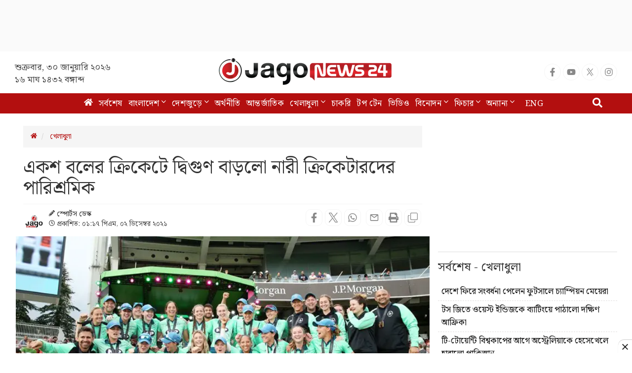

--- FILE ---
content_type: text/html; charset=UTF-8
request_url: https://www.jagonews24.com/sports/cricket/720568
body_size: 20818
content:
<!DOCTYPE html>
<html lang="bn">
<head>
    <meta charset="utf-8">
    <meta http-equiv="X-UA-Compatible" content="IE=edge">
    <meta name="viewport" content="width=device-width, initial-scale=1">
    <title>একশ বলের ক্রিকেটে দ্বিগুণ বাড়লো নারী ক্রিকেটারদের পারিশ্রমিক</title>
    <meta name="keywords" content="Online Bangla News,Latest BD News,all bangla newspaper, bangla news, bangla news online, bangla newspaper, bangladesh news, bangladesh newspapers, bangladeshi newspaper, bd news, breaking news, current news, daily news, daily newspaper, jago, jagonews, jagonews24, latest news, online bangla news, online news bangla, online news paper, online paper, today&#039;s news,বিডি নিউজ, টপ টেন, টপ নিউজ, জাগো নিউজ, জোকস, নিউজ, প্রবাস, মতামত, ইসলাম, শিক্ষা, ক্যাম্পাস, চাকরি, চাকরির খবর, প্রযুক্তি, সোশ্যাল মিডিয়া, স্বাস্থ্য, খেলাধুলা, সিনেমা, ভ্রমণ, বুলেটিন, ভিডিও, আবহাওয়া">
    <meta property="fb:app_id" content="1186153274812460" />
    <meta property="fb:pages" content="530522153725208,362643770839794" />
    <meta property="og:locale" content="bn_BD" />
    <meta name="theme-color" content="#9a1515">
    <meta name="author" content="jagonews24.com">
    <meta name='dailymotion-domain-verification' content='dmtrwglqjbglg52ov' />
    <meta name="msvalidate.01" content="068BA22930456F3A513760FC95FDC4FF" />
    <meta name="yandex-verification" content="89f501bf297bd0d9" />
    <meta property="og:updated_time" content="1769740791" />
    
    <link rel="stylesheet" type="text/css" href="https://cdn.jagonews24.com/common/plugins/bootstrap-3.3.7/css/bootstrap.min.css">
    
    	<style>
		.featured-image {
			position: relative;
			overflow: hidden;
		}

		.featured-image .img-hover {
			position: absolute;
			bottom: -100%;
			right: 0;
			transition: all 0.3s;
		}

		.featured-image:hover .img-hover {
			bottom: 0;
		}

		.featured-image .img-hover img {
			width: 140px;
			background: #ffffff66;
			padding: 10px
		}

		.featured-inImage-ad-unit {
			background: #eeeeee85;
			position: absolute;
			left: 0;
			right:0;
			text-align: center;
			bottom: 0;
			width: 100%;
			height: 100px;
			padding-top: 5px;
		}

		.visible-print-view {
			display: none
		}
		.close-icon{
			position: absolute;
			border: 1px solid #ddd;
			height: 28px;
			width: 30px;
			text-align: center;
			line-height: 30pxpx;
			top: -10px;
			right: -1px;
			font-weight: 700;
			border-radius: 100%;
			background: #fff;
			display: block;
			cursor: pointer;
		}
		.details-inner-rm-container {
			margin: 0px 118px 25px 118px;
		}
		h3.rm-cta {
			margin-bottom: 5px;font-size: 22px;
		}
		.content-details .details-inner-readmore {
			border: 1px solid #f3f3f3!important;
			padding: 5px;
			border-top: 5px solid #eee !important;
		}

		.related.related-content {
			height: auto!important;
			padding: 0 7px 0px!important;
		}
		.related.related-content a, .single-block .details h3 a{
			font-size: 22px!important;
			line-height: 29px;
			/* color: #3189ff!important; */
			color: #333!important;
			padding-left:2px;
		}
		.single-block .related.related-content a{
			color: #333!important;
		}
		.single-block .related.related-content a:hover{
			color: #3189ff!important;
		}
		.adv-img {
			background: transparent!important;
			position: relative;
			margin: 0!important;
		}
		.related.related-content a{
			color: #3189ff!important;
		}
		.related.related-content a:hover {
			color: #3189ff;
			/* text-decoration:underline; */
		}
		.details-inner-readmore img{
			display: block;
			max-width: 100%;
			height:auto;
		}

		@media print {
			.main-content {
				width: 100%;
			}
			
			body, html{
				background: #fff !important;
			}
			
			.col-sm-9 {
				width: 100vw;
			}
			
			.content-details {
				width: 100vw;
			}
			
			.content-details,
			.content-details p {
				font-size: 24px !important;
				margin-bottom: 0;
				display: inline-block;
				overflow-wrap: break-word;
				word-wrap: break-word;
				word-break: normal;
				line-break: strict;
				hyphens: none;
				-webkit-hyphens: none;
				-moz-hyphens: none;
			}

			iframe,
			.ilink,
			footer,
			.content-details img,
			hr,
			.ilink a {
				display: none;
			}

			a[href]:after {
				content: none !important;
				text-decoration:none;
			}
			a{
				text-decoration:none!important;
			}

			.ilink,
			blockquote {
				border: none;
			}
			
			.visible-print-view {
				display: inline-block !important;
			}

			.footer .small {
				font-size: 10px;
			}
		}
	</style>
	<style>
		.most-viewd-popular {
		}

		.most-viewd-popular .media-list {
			height: auto;
			max-height: inherit !important;
		}

		.most-viewd-popular .row {
			margin: 0;
		}

		.most-viewd-popular .col-sm-6 {

		}

		.most-viewd-popular .col-sm-6.br-1 {
			border-right: 0.0625rem solid #dcdcdc;

		}

		.most-viewd-popular h4 {
			font-weight: 700;
		}

		.single-block .details .media:first-child {
			padding-top: 0 !important;
			border-top: none !important;
		}

		h4.this-title {
			font-weight: bold;
			padding: 1.5rem 2rem 1.2rem;
			border-bottom: 3px double #9a1515;
			margin: 0;
			background: #fff;
		}

		.most-viewd-popular ul {
		}

		.most-viewd-popular ul li {

		}

		.most-viewd-popular ul li a {

		}

		.most-viewd-popular ul li span {

		}

		.with-icon .media-heading a {
			position: relative;
			padding-left: 20px;
		}

		.with-icon i {
			padding-top: 3px !important;
			position: absolute;
			left: 0;
		}
	</style>
	<style>
		.details-thumb {
			background: #fff;
			margin-bottom: 20px;
		}

		.details-thumb .thumb-first {
		}

		.details-thumb .thumb-first img {
		}

		.details-thumb .thumb-first h4 {
			font-size: 18px;
			margin-top: 5px;
			padding: 5px 15px;
			line-height: 1.25;
		}

		.details-thumb .thumb-first a {
			color: #000;
		}

		.details-thumb .thumb-first:hover a {
			color: #439ec9;
		}

		.details-thumb .sub-thumb {
			background: #fff;
			padding: 0 15px;
		}

		.details-thumb .sub-thumb .small-thumb {
		}

		.details-thumb .sub-thumb .small-thumb img {
		}

		.details-thumb .sub-thumb .small-thumb h4 {
			font-size: 16px;
			margin-top: 10px;
		}

		.details-thumb .sub-thumb .small-thumb a {
			color: #000;
		}

		.details-thumb .sub-thumb .small-thumb:hover a {
			color: #439ec9;
		}

		.FlexRow {
			display: flex;
			flex-wrap: wrap;
			-webkit-flex-wrap: wrap;
		}

		.McatTitle {
			position: relative;
			overflow: hidden;
			padding: 3px 0 5px 15px;
			margin: 0;
			font-size: 1.35em;
		}

		.McatTitle::before {
			position: absolute;
			content: '';
			width: 100%;
			height: 12px;
			background: #000;
			z-index: -1;
			left: 0;
			top: 7px;
		}

		.McatTitle::after {
			position: absolute;
			content: '';
			width: 100%;
			height: 5px;
			background: #000;
			z-index: -1;
			top: 21px;
			left: 0;
		}

		.McatTitle span {
			background: #fff;
			color: #000;
			padding: 0 10px;
			display: inline-block;
		}

		.McatTitle span.eee {
			background: #eee;
		}
	</style>
    
    <style>
        .stat-box{
            background: #f8f8f8;
            border-bottom: 2px solid #0281b0;
            border-top: 2px solid #0281b0;
            color: #000;
        }
        .stat-box a.source {
            color: #000;
            font-size: 14px;
            display: inline-block;
            margin-top: 10px;
        }
        .stat-box h4{
            padding: 0 0 15px;
            text-align: center;
            border-bottom: 3px double;
            margin-bottom: 0;
            font-size: 24px;
            font-weight: bold;
        }
        .table-responsive{
            display:block;
            overflow:auto;
            /* max-height:248px; */
            border: 1px solid #eee;
        }
        .table>thead:first-child>tr:first-child>th {
            position: sticky;
            top: 0;
            background: #e7e7e7;
        }
    </style>

	
	    
    <link rel="stylesheet" type="text/css" href="https://cdn.jagonews24.com/common/css/style.css?30-01-2026-08-39-51">
    
    
    
    <style>
        /* styles for new icons */
        .social-media li a .x:hover {
            color: #fff;
            background: #222;
        }
        .social-media li a .social{
            width: 34px;
            height: 34px;
            padding: 7px;
            border: 1px solid #f5f5f5;
            font-size: 18px;
            border-radius: 100%;
            text-align: center;
            line-height: 34px;
            color: #888;
        }
        .social-media li a .facebook:hover{
            color: #fff;
            background: #1877f2;
        }
        .social-media li a .youtube:hover{
            color: #fff;
            background: red;
        }
        .social-media li a .twitter:hover{
            color: #fff;
            background: #00aced;
        }
        .social-media li a .instagram:hover{
            color: #fff;
            background: #eb416f!important;
        }

        #menu .navbar-nav li.active a .home{
            height: 16px;
        }

        #menu .navbar-nav .dropdown.open .dropdown-toggle .nav-angle {
            transform: rotate(
                180deg);
        }
        #menu .dropdown-toggle .nav-angle {
            -webkit-transition: all .3s ease-in-out;
            -moz-transition: all .3s ease-in-out;
            -o-transition: all .3s ease-in-out;
            transition: all .3s ease-in-out;
        }
        svg.nav-angle {
            height: 18px;
            margin-top: 0px;
            display: inline-block;
        }
        .sb-icon-search {
            color: #fefefe;
            background: #b30f0f;
            z-index: 90;
            font-size: 30px;
            font-family: icomoon;
            speak: none;
            font-style: normal;
            font-variant: normal;
            text-transform: none;
            -webkit-font-smoothing: antialiased;
        }
        .menu-icom{
            height: 15px;
        }
        .submit-icon{
            height: 20px;
        }
        svg.footer-icon {
            height: 10px;
        }
        svg.backtotop {
            height: 24px;
        }
        svg.home-details {
            height: 12px;
        }
        svg.details-pencil {
            height: 12px;
        }
        svg.details-clock {
            height: 12px;
        }

        .social-media li .details{
            width: 34px;
            height: 34px;
            border: 1px solid #f5f5f5;
            border-radius: 10px;
            text-align: center;
            line-height: 34px;
            color: #888;
            padding: 6px;
        }
        .social-media li .detals-facebook:hover {
            color: #fff;
            background: #1877f2;
        }
        .social-media li .detals-twitter:hover {
            color: #fff;
            background: #00aced;
        }
        .social-media li .detals-whatsapp:hover {
            background: #25d366;
            color: #fff;
        }
        .social-media li .detals-print:hover {
            color: #fff;
            background: #969696;
        }
        .social-media li .details:hover {
            background: #888 !important;
            color: #fff;
        }

        svg.details-tags-icon {
            height: 12px;
        }
        /*tag page */
        svg.tagpage-tags-icon {
            height: 30px;
            color: #b30f0f;
        }
        svg.timeline-calender {
            height: 22px;
        }
        svg.quote-left{
            height: 13px;
            color: #cecece;
        }
        svg.quote-right {
            height: 13px;
            color: #cecece;
        }
        svg.video-long-arrow {
            height: 12px;
        }
        svg.all-angle-right {
            height: 17px;
        }

        svg.readmore-angle-right {
            height: 15px;
        }
        .only-dhormo{
            position: relative;
            transition: all .3s ease-in-out;
        }
        .only-dhormo::after {
            transform: rotate(45deg);
            position: absolute;
            content: "";
            right: 30px;
            height: 10px;
            width: 10px;
            transition: all .3s ease-in-out;
            border-right: 2px solid #b30f0f;
            border-bottom: 2px solid #b30f0f;
        }
        .only-dhormo:hover.only-dhormo::after{
            transform: rotate(-135deg);
            transition: all .3s ease-in-out;
        }
        .only-dhormo{
            display: block;
        }
        .only-dhormo:hover .only-dhormo-list{
            display: block;
            transition: all .3s ease-in-out;
        } 
        .only-dhormo-list {
            background: #fff;
            position: absolute;
            display: none;
            width: 250px;
            transition: all .3s ease-in-out;
        }
        .only-dhormo-list li a {
            padding: 3px;
            display: block;
        }
        .audio-sunun {
            position: absolute;
            left: 10px;
            padding: 15px;
            text-align: center;
            background: #b30f0f;
            height: 120px;
        }
        .audio-sunun p {
            text-align: center;
            font-size: 29px;
            color: #fff;
            margin-top: 22px;
        }
    </style>

    <link rel="dns-prefetch" href="//www.google.com/"><link rel="dns-prefetch" href="//www.googletagservices.com/"><link rel="dns-prefetch" href="//securepubads.g.doubleclick.net/"><link rel="dns-prefetch" href="//tpc.googlesyndication.com/"><link rel="dns-prefetch" href="//pagead2.googlesyndication.com"><link rel="dns-prefetch" href="//googleads.g.doubleclick.net/"><link rel="dns-prefetch" href="//www.googletagmanager.com/"><link rel="dns-prefetch" href="//www.google-analytics.com/"><link rel="dns-prefetch" href="//s7.addthis.com"><link rel="dns-prefetch" href="//m.addthis.com"><link rel="dns-prefetch" href="//maxcdn.bootstrapcdn.com"><link rel="dns-prefetch" href="//connect.facebook.net"><link rel="dns-prefetch" href="//cdn.ampproject.org"><link rel="dns-prefetch" href="//adservice.google.com.bd"><link rel="dns-prefetch" href="//adservice.google.com"><link rel="dns-prefetch" href="//www.jagonews24.com"><link rel="dns-prefetch" href="//certify.alexametrics.com"><link rel="dns-prefetch" href="//cdn.jagonews24.com"><link rel="dns-prefetch" href="//i.ytimg.com">

    
    <link rel="preconnect" href="//cdn.jagonews24.com">
    <link rel="preconnect" href="//i.ytimg.com">
    <link rel="preconnect" href="//rtbpassback.andbeyond.media">
    <link rel="preconnect" href="//tpc.googlesyndication.com">
    <link rel="preconnect" href="//pagead2.googlesyndication.com">
    <link rel="preconnect" href="//www.googletagservices.com">
    <link rel="preconnect" href="//securepubads.g.doubleclick.net">
    <link rel="preconnect" href="//cdn.ampproject.org">
    <link rel="preconnect" href="//www.googletagmanager.com">

    <link rel="shortcut icon" type="image/x-icon" href="https://cdn.jagonews24.com/media/common/jagonews24.ico" />
    <link rel="apple-touch-icon" href="https://cdn.jagonews24.com/media/common/icon/apps-Icon-256x256.png">

    	<meta property="og:type" content="article"/>
	<meta property="og:url"
	      content="https://www.jagonews24.com/sports/cricket/720568"/>
	<meta property="og:title" content="একশ বলের ক্রিকেটে দ্বিগুণ বাড়লো নারী ক্রিকেটারদের পারিশ্রমিক"/>

	
	<meta property="og:image" content="https://cdn.jagonews24.com/media/imgAllNew/BG/2019November/the-hundred-women-20211202131750.jpg"/>
	<meta property="og:image:secure_url" content="https://cdn.jagonews24.com/media/imgAllNew/BG/2019November/the-hundred-women-20211202131750.jpg" />
	<meta property="og:image:type" content="image/jpeg" />
	<meta property="og:image:width" content="750" />
	<meta property="og:image:height" content="390" />
	<meta property="og:image:alt" content="একশ বলের ক্রিকেটে দ্বিগুণ বাড়লো নারী ক্রিকেটারদের পারিশ্রমিক" />

	<meta property="og:site_name" content="jagonews24.com"/>
	<meta property="og:description" content="চলতি বছরে জুলাই-আগস্টে প্রথমবারের মতো অনুষ্ঠিত হয়েছে ১০০ বলের টুর্নামেন্ট দ্য হান্ড্রেড। পুরুষ ও নারী- উভয় বিভাগেই খেলা হয়েছে একসঙ্গে।..."/>
	<meta property="article:author" content="https://www.jagonews24.com"/>
	<meta name="twitter:card" content="summary_large_image">
	<meta name="twitter:site" content="@jagonews24">
	<meta name="twitter:title" content="একশ বলের ক্রিকেটে দ্বিগুণ বাড়লো নারী ক্রিকেটারদের পারিশ্রমিক">
	<meta name="twitter:description" content="চলতি বছরে জুলাই-আগস্টে প্রথমবারের মতো অনুষ্ঠিত হয়েছে ১০০ বলের টুর্নামেন্ট দ্য হান্ড্রেড। পুরুষ ও নারী- উভয় বিভাগেই খেলা হয়েছে একসঙ্গে।...">

	<meta name="twitter:image" content="https://cdn.jagonews24.com/media/imgAllNew/BG/2019November/the-hundred-women-20211202131750.jpg">
	<meta name="description" content="চলতি বছরে জুলাই-আগস্টে প্রথমবারের মতো অনুষ্ঠিত হয়েছে ১০০ বলের টুর্নামেন্ট দ্য হান্ড্রেড। পুরুষ ও নারী- উভয় বিভাগেই খেলা হয়েছে একসঙ্গে।..."/>
		<meta name="robots" content="follow, index, max-snippet:-1, max-video-preview:-1, max-image-preview:large"/>
	<meta name="robots" content="index,follow"/>
    <meta name="googlebot-news" content="index, follow">
		<link rel="canonical" href="https://www.jagonews24.com/sports/cricket/720568">
	<link rel="amphtml" href="https://www.jagonews24.com/amp/720568"/>
	<link rel="alternate" href="https://www.jagonews24.com/m/sports/cricket/720568">
	
	<script type="application/json">
		{
			"@context": "https://schema.org",
			"@type": "NewsArticle",
			"url" : "https://www.jagonews24.com/sports/cricket/720568",
			"articleBody" : "চলতি বছরে জুলাই-আগস্টে প্রথমবারের মতো অনুষ্ঠিত হয়েছে ১০০ বলের টুর্নামেন্ট দ্য হান্ড্রেড। পুরুষ ও নারী- উভয় বিভাগেই খেলা হয়েছে একসঙ্গে। নারীদের টুর্নামেন্টে মাঠ ও টিভি- দুই জায়গায়ই দর্শক সংখ্যা ছিল পুরুষদের চেয়ে বেশি। এই জনপ্রিয়তার কারণে ২০২২ সালের দ্য হান্ড্রেড টুর্নামেন্টে মোটা অঙ্কের পারিশ্রমিক পাচ্ছেন নারী ক্রিকেটাররা।
জনপ্রিয় ক্রিকেটভিত্তিক ওয়েবসাইট ক্রিকইনফো জানিয়েছে, দ্বিতীয় মৌসুমে পুরুষ ক্রিকেটারদের পারিশ্রমিক বাড়ানো হবে ২৫ শতাংশ। আর নারীরা প্রথম মৌসুমের চেয়ে ১০৮ শতাংশ বেশি পারিশ্রমিক পাবেন ২০২২ সালের টুর্নামেন্টে।
২০২১ সালে নারী ক্রিকেটাররা সর্বোচ্চ পারিশ্রমিক পেতেন ১৫০০০ পাউন্ড, সেটি বেড়ে ২০২২ সালে তারা পাচ্ছেন ৩১২৫০ পাউন্ড। অধিনায়কত্বের বোনাস ১২০০ পাউন্ড থেকে বেড়ে দাঁড়িয়ে আগামী মৌসুমে হবে ২৫০০ পাউন্ড।
প্রথম মৌসুমে দলপ্রতি বাজেট ছিল ১ লাখ ২০ হাজার পাউন্ড। ২০২২ সালে সেই বাজেট হবে আড়াই লাখ পাউন্ড। ২০২১ সালের দ্য হান্ড্রেড টুর্নামেন্টে সর্বনিম্ন পারিশ্রমিক ছিল ৩৬০০ পাউন্ড, আগামী মৌসুমে তা হবে ৭৫০০ পাউন্ড।
প্রথম মৌসুমে টুর্নামেন্টের বাজেট ছিল ৯ লাখ ৬০ হাজার পাউন্ড। ২০২২ সালে তা হবে ২০ লাখ পাউন্ড।
নাম প্রকাশে অনিচ্ছুক দ্য হান্ড্রেড টুর্নামেন্টের এক মুখপাত্র বলেছেন, &amp;lsquo;নারীদের বেতন বাড়াতে পেরে আমরা খুব খুশি। আমরা মনে করি, এই টুর্নামেন্ট নারী ক্রিকেট এগিয়ে যাওয়ার সঠিক পদক্ষেপ।&amp;rsquo;
এসএএস/এএসএম",
			"articleSection" : "খেলাধুলা",
			"keywords" : "ইংল্যান্ড-ক্রিকেট",
			"mainEntityOfPage":{
				"@type":"WebPage",
				"name" : "একশ বলের ক্রিকেটে দ্বিগুণ বাড়লো নারী ক্রিকেটারদের পারিশ্রমিক",
				"@id":"https://www.jagonews24.com/sports/cricket/720568"
			},
			"headline": "একশ বলের ক্রিকেটে দ্বিগুণ বাড়লো নারী ক্রিকেটারদের পারিশ্রমিক",
			"image": {
				"@type": "ImageObject",
				"url": "https://cdn.jagonews24.com/media/imgAllNew/BG/2019November/the-hundred-women-20211202131750.jpg",
				"height": 390,
				"width": 750
			},
			"datePublished": "01:17 PM, 02 December 2021, Thursday",
			"dateModified": "06:00 AM, 01 January 1970, Thursday",
			"author": {
				"@type": "Person",
				"name": "স্পোর্টস ডেস্ক"
			},
			"publisher": {
				"@type": "Organization",
				"name": "jagonews24.com",
				"logo": {
					"@type": "ImageObject",
					"url": "https://cdn.jagonews24.com/media/common/Jago-News-logo.jpg",
					"width": 350,
					"height": 60
				}
			},
			"description": "চলতি বছরে জুলাই-আগস্টে প্রথমবারের মতো অনুষ্ঠিত হয়েছে ১০০ বলের টুর্নামেন্ট দ্য হান্ড্রেড। পুরুষ ও নারী- উভয় বিভাগেই খেলা হয়েছে একসঙ্গে।..."
		}
	</script>

	<script type="application/ld+json">
		{
			"@context": "https://schema.org",
			"@type": "Organization",
			"url": "https://www.jagonews24.com",
			"logo": "https://cdn.jagonews24.com/media/common/Jago-News-logo.jpg",
			"contactPoint" : [
				{
					"@type" : "ContactPoint",
					"telephone" : "+88029842689",
					"email" : "info@jagonews24.com",
					"contactType" : "customer service"
				}
			],
			"sameAs" : [
				"https://www.facebook.com/jagonews24",
				"https://twitter.com/jagonews24",
				"https://www.youtube.com/jagonews24",
				"https://play.google.com/store/apps/details?id=com.jagonews24.android",
				"https://www.microsoft.com/en-us/store/apps/jagonews24com/9nblggh6czq6",
				"https://itunes.apple.com/us/app/jagonews24.com/id1047514259?ls=1&mt=8",
				"https://www.jagonews24.com/rss/rss.xml"
			]
		}
	</script>
	<script type="application/ld+json">
		{
			"@context": "https://schema.org",
			"@type": "ImageObject",
			"url": "https://cdn.jagonews24.com/media/imgAllNew/BG/2019November/the-hundred-women-20211202131750.jpg",
			"height": 390,
			"width": 750
		}
	</script>
	<script type="application/ld+json">
		{
			"@context":"http://schema.org",
			"@type":"BreadcrumbList",
			"itemListElement":[
				{
					"@type":"ListItem",
					"position":1,
					"item":{
						"@id":"https://www.jagonews24.com/",
						"name":"Home"
					}
				},
				{
					"@type":"ListItem",
					"position":2,
					"item":{
						"@id":"https://www.jagonews24.com/sports",
						"name":"খেলাধুলা"
					}
				},
				{
					"@type":"ListItem",
					"position":3,
					"item":{
						"name" : "একশ বলের ক্রিকেটে দ্বিগুণ বাড়লো নারী ক্রিকেটারদের পারিশ্রমিক",
						"@id":"https://www.jagonews24.com/sports/cricket/720568"
					}
				}
			]
		}
	</script>
    <script src="https://cdn.jagonews24.com/common/js/lazyload.js"></script>
    <!-- Google Tag Manager -->
    <script>(function(w,d,s,l,i){w[l]=w[l]||[];w[l].push({'gtm.start':
            new Date().getTime(),event:'gtm.js'});var f=d.getElementsByTagName(s)[0],
            j=d.createElement(s),dl=l!='dataLayer'?'&l='+l:'';j.async=true;j.src=
            'https://www.googletagmanager.com/gtm.js?id='+i+dl;f.parentNode.insertBefore(j,f);
        })(window,document,'script','dataLayer','GTM-PJ4VJP');
    </script>
    <!-- End Google Tag Manager -->
</head>
<body>
    

    <!-- Google Tag Manager (noscript) -->
    <noscript>
        <iframe src="https://www.googletagmanager.com/ns.html?id=GTM-PJ4VJP" height="0" width="0" style="display:none;visibility:hidden"></iframe>
    </noscript>
    <!-- End Google Tag Manager (noscript) -->

    <!-- Load Facebook SDK for JavaScript -->
    

    
    
    <div class="text-center" style="height:104px;padding:7px 0;background:#fafafa">
	<div id='div-gpt-ad-1574066712746-0'></div>
</div>
<header>
	<div class="visible-print-block text-center">
		<img alt="Logo" src="https://cdn.jagonews24.com/media/common/new-logo.png" style="width: 260px;"/>
	</div>
	<nav class="navbar navbar-default no-margin navbar-static-top top hidden-xs" role="navigation" style="z-index:100" id="top">
		<div class="container">
			<div class="row">
				<div class="col-sm-4 text-center hidden-print">
					
					<small class="date">
												শুক্রবার, ৩০ জানুয়ারি ২০২৬  <span class="block-dis">১৬ মাঘ ১৪৩২ বঙ্গাব্দ</span>
					</small>
				</div>
				<div class="col-sm-4">
					
					<a class="navbar-brand" href="https://www.jagonews24.com"><img alt="Logo" src="https://cdn.jagonews24.com/media/common/new-logo.png" width="350" height="97"/></a>
				</div>
				
				<div class="col-sm-4 text-right marginTop20 hidden-print">
					
					
					
                    <!-- /21655469720/JagoNews_Desktop_Common_Header_Top_Right -->
                    
						<ul class="social-media">
							<li>
								<a href="https://www.facebook.com/jagonews24" target="_blank" title="Facebook" rel="nofollow">
									<svg class="social facebook" aria-hidden="true" focusable="false" data-prefix="fab" data-icon="facebook-f" role="img" xmlns="http://www.w3.org/2000/svg" viewBox="0 0 320 512"><path fill="currentColor" d="M279.14 288l14.22-92.66h-88.91v-60.13c0-25.35 12.42-50.06 52.24-50.06h40.42V6.26S260.43 0 225.36 0c-73.22 0-121.08 44.38-121.08 124.72v70.62H22.89V288h81.39v224h100.17V288z"></path></svg>
								</a>
							</li>
							<li>
								<a href="https://www.youtube.com/channel/UCWJkfdG6J2HUxOHrORuHZ2g?sub_confirmation=1" target="_blank" title="Youtube" rel="nofollow">
									<svg class="social youtube" aria-hidden="true" focusable="false" data-prefix="fab" data-icon="youtube" role="img" xmlns="http://www.w3.org/2000/svg" viewBox="0 0 576 512"><path fill="currentColor" d="M549.655 124.083c-6.281-23.65-24.787-42.276-48.284-48.597C458.781 64 288 64 288 64S117.22 64 74.629 75.486c-23.497 6.322-42.003 24.947-48.284 48.597-11.412 42.867-11.412 132.305-11.412 132.305s0 89.438 11.412 132.305c6.281 23.65 24.787 41.5 48.284 47.821C117.22 448 288 448 288 448s170.78 0 213.371-11.486c23.497-6.321 42.003-24.171 48.284-47.821 11.412-42.867 11.412-132.305 11.412-132.305s0-89.438-11.412-132.305zm-317.51 213.508V175.185l142.739 81.205-142.739 81.201z"></path></svg>
								</a>
							</li>
							<li>
								<a href="https://x.com/jagonews24" target="_blank" title="X (Twitter)" rel="nofollow">
									<svg xmlns="http://www.w3.org/2000/svg" class="social x" viewBox="0 0 1200 1227" width="20" height="20" role="img" aria-label="X (Twitter)"><title>X (Twitter)</title><path fill="currentColor" d="M714.163 519.284L1160.89 0H1055.03L667.137 450.887L360.59 0H0L468.096 681.821L0 1226.37H105.864L515.566 749.515L839.41 1226.37H1200L714.137 519.284H714.163ZM570.827 687.828L521.211 616.889L144.461 79.6947H309.867L602.305 496.855L651.921 567.794L1055.11 1146.67H889.706L570.827 687.828Z"></path></svg>
								</a>
							</li>
							
							
							<li>
								<a href="https://www.instagram.com/jagonews_24/" target="_blank" title="Instagram" rel="nofollow">
									<svg class="social instagram" aria-hidden="true" focusable="false" data-prefix="fab" data-icon="instagram" role="img" xmlns="http://www.w3.org/2000/svg" viewBox="0 0 448 512"><path fill="currentColor" d="M224.1 141c-63.6 0-114.9 51.3-114.9 114.9s51.3 114.9 114.9 114.9S339 319.5 339 255.9 287.7 141 224.1 141zm0 189.6c-41.1 0-74.7-33.5-74.7-74.7s33.5-74.7 74.7-74.7 74.7 33.5 74.7 74.7-33.6 74.7-74.7 74.7zm146.4-194.3c0 14.9-12 26.8-26.8 26.8-14.9 0-26.8-12-26.8-26.8s12-26.8 26.8-26.8 26.8 12 26.8 26.8zm76.1 27.2c-1.7-35.9-9.9-67.7-36.2-93.9-26.2-26.2-58-34.4-93.9-36.2-37-2.1-147.9-2.1-184.9 0-35.8 1.7-67.6 9.9-93.9 36.1s-34.4 58-36.2 93.9c-2.1 37-2.1 147.9 0 184.9 1.7 35.9 9.9 67.7 36.2 93.9s58 34.4 93.9 36.2c37 2.1 147.9 2.1 184.9 0 35.9-1.7 67.7-9.9 93.9-36.2 26.2-26.2 34.4-58 36.2-93.9 2.1-37 2.1-147.8 0-184.8zM398.8 388c-7.8 19.6-22.9 34.7-42.6 42.6-29.5 11.7-99.5 9-132.1 9s-102.7 2.6-132.1-9c-19.6-7.8-34.7-22.9-42.6-42.6-11.7-29.5-9-99.5-9-132.1s-2.6-102.7 9-132.1c7.8-19.6 22.9-34.7 42.6-42.6 29.5-11.7 99.5-9 132.1-9s102.7-2.6 132.1 9c19.6 7.8 34.7 22.9 42.6 42.6 11.7 29.5 9 99.5 9 132.1s2.7 102.7-9 132.1z"></path></svg>
								</a>
							</li>
							
							
							
							
							
							
						</ul>
				</div>
			</div>
		</div>
	</nav>
	<nav class="navbar navbar-default navbar-static-top no-margin hidden-print" role="navigation" style="z-index:10;"  data-spy="affix" data-offset-top="191" id="menu">
		<div class="container">
			<!-- Brand and toggle get grouped for better mobile display -->
			<div class="navbar-header">
				<button type="button" class="navbar-toggle collapsed" data-toggle="collapse" data-target="#bs-megadropdown-tabs">
					<span class="sr-only">Toggle navigation</span>
					<span class="icon-bar"></span>
					<span class="icon-bar"></span>
					<span class="icon-bar"></span>
				</button>
				
			</div>
			<!-- Collect the nav links, forms, and other content for toggling -->
			<div class="collapse navbar-collapse" id="bs-megadropdown-tabs">
				<div class="container" style="position:relative;">
					<div id="sb-search" class="sb-search">
						
						<form class="srch_submit" action="https://www.jagonews24.com/search" method="get" id="cse-search-box" target="_blank">
							<input type="hidden" name="cx" value="009737550856177646857:g5gonwr4hw8">
							<input type="hidden" name="cof" value="FORID:10" />
							<input type="hidden" name="ie" value="utf-8">
							<div>
								<input class="sb-search-input srch_submit" onkeyup="buttonUp();" onblur="monkey();" type="text" placeholder="অনুসন্ধান" name="q" id="q" required>
								<button type="submit" id="sa" name="sa" value="">
									<svg class="submit-icon" aria-hidden="true" focusable="false" data-prefix="fas" data-icon="search" role="img" xmlns="http://www.w3.org/2000/svg" viewBox="0 0 512 512"><path fill="currentColor" d="M505 442.7L405.3 343c-4.5-4.5-10.6-7-17-7H372c27.6-35.3 44-79.7 44-128C416 93.1 322.9 0 208 0S0 93.1 0 208s93.1 208 208 208c48.3 0 92.7-16.4 128-44v16.3c0 6.4 2.5 12.5 7 17l99.7 99.7c9.4 9.4 24.6 9.4 33.9 0l28.3-28.3c9.4-9.4 9.4-24.6.1-34zM208 336c-70.7 0-128-57.2-128-128 0-70.7 57.2-128 128-128 70.7 0 128 57.2 128 128 0 70.7-57.2 128-128 128z"></path></svg>
								</button>
								<span class="sb-icon-search">
									<svg aria-hidden="true" focusable="false" data-prefix="fas" data-icon="search" role="img" xmlns="http://www.w3.org/2000/svg" viewBox="0 0 512 512"><path fill="currentColor" d="M505 442.7L405.3 343c-4.5-4.5-10.6-7-17-7H372c27.6-35.3 44-79.7 44-128C416 93.1 322.9 0 208 0S0 93.1 0 208s93.1 208 208 208c48.3 0 92.7-16.4 128-44v16.3c0 6.4 2.5 12.5 7 17l99.7 99.7c9.4 9.4 24.6 9.4 33.9 0l28.3-28.3c9.4-9.4 9.4-24.6.1-34zM208 336c-70.7 0-128-57.2-128-128 0-70.7 57.2-128 128-128 70.7 0 128 57.2 128 128 0 70.7-57.2 128-128 128z"></path></svg>
								</span>
								
							</div>
						</form>
					</div>
				</div>
				<ul class="nav navbar-nav">
					<li class="active">
						<a aria-label="Homepage" href="https://www.jagonews24.com">
							<svg class="home" aria-hidden="true" focusable="false" data-prefix="fas" data-icon="home" role="img" xmlns="http://www.w3.org/2000/svg" viewBox="0 0 576 512"><path fill="currentColor" d="M280.37 148.26L96 300.11V464a16 16 0 0 0 16 16l112.06-.29a16 16 0 0 0 15.92-16V368a16 16 0 0 1 16-16h64a16 16 0 0 1 16 16v95.64a16 16 0 0 0 16 16.05L464 480a16 16 0 0 0 16-16V300L295.67 148.26a12.19 12.19 0 0 0-15.3 0zM571.6 251.47L488 182.56V44.05a12 12 0 0 0-12-12h-56a12 12 0 0 0-12 12v72.61L318.47 43a48 48 0 0 0-61 0L4.34 251.47a12 12 0 0 0-1.6 16.9l25.5 31A12 12 0 0 0 45.15 301l235.22-193.74a12.19 12.19 0 0 1 15.3 0L530.9 301a12 12 0 0 0 16.9-1.6l25.5-31a12 12 0 0 0-1.7-16.93z"></path></svg>
						</a>
					</li>
					<li><a href="https://www.jagonews24.com/latest-news">সর্বশেষ</a></li>
					
					
					<li class="dropdown">
						<a href="#" class="dropdown-toggle" data-toggle="dropdown">
							বাংলাদেশ 
							<svg class="nav-angle" aria-hidden="true" focusable="false" data-prefix="fal" data-icon="angle-down" role="img" xmlns="http://www.w3.org/2000/svg" viewBox="0 0 256 512" ><path fill="currentColor" d="M119.5 326.9L3.5 209.1c-4.7-4.7-4.7-12.3 0-17l7.1-7.1c4.7-4.7 12.3-4.7 17 0L128 287.3l100.4-102.2c4.7-4.7 12.3-4.7 17 0l7.1 7.1c4.7 4.7 4.7 12.3 0 17L136.5 327c-4.7 4.6-12.3 4.6-17-.1z" class=""></path></svg>
						</a>
						<ul class="dropdown-menu">
							
							<li><a href="https://www.jagonews24.com/national">জাতীয়</a></li>
							
							<li><a href="https://www.jagonews24.com/politics">রাজনীতি</a></li>
							<li><a href="https://www.jagonews24.com/topic/বিশেষ-প্রতিবেদন">বিশেষ প্রতিবেদন</a></li>
						</ul>
					</li>
					
					
					
					
					<li class="dropdown">
						
						<a href="https://www.jagonews24.com/country" class="dropdown-toggle disabled" data-toggle="dropdown">
							দেশজুড়ে 
							<svg class="nav-angle" aria-hidden="true" focusable="false" data-prefix="fal" data-icon="angle-down" role="img" xmlns="http://www.w3.org/2000/svg" viewBox="0 0 256 512" ><path fill="currentColor" d="M119.5 326.9L3.5 209.1c-4.7-4.7-4.7-12.3 0-17l7.1-7.1c4.7-4.7 12.3-4.7 17 0L128 287.3l100.4-102.2c4.7-4.7 12.3-4.7 17 0l7.1 7.1c4.7 4.7 4.7 12.3 0 17L136.5 327c-4.7 4.6-12.3 4.6-17-.1z" class=""></path></svg>
						</a>
						<ul class="dropdown-menu">

							<li><a href="https://www.jagonews24.com/district-map">জেলার খবর</a></li>
						</ul>
					</li>
					<li><a href="https://www.jagonews24.com/economy">অর্থনীতি</a></li>
					
					<li><a href="https://www.jagonews24.com/international">আন্তর্জাতিক </a></li>
					<li class="dropdown">
						
						<a href="https://www.jagonews24.com/sports" class="dropdown-toggle disabled" data-toggle="dropdown">
							খেলাধুলা 
							<svg class="nav-angle" aria-hidden="true" focusable="false" data-prefix="fal" data-icon="angle-down" role="img" xmlns="http://www.w3.org/2000/svg" viewBox="0 0 256 512" ><path fill="currentColor" d="M119.5 326.9L3.5 209.1c-4.7-4.7-4.7-12.3 0-17l7.1-7.1c4.7-4.7 12.3-4.7 17 0L128 287.3l100.4-102.2c4.7-4.7 12.3-4.7 17 0l7.1 7.1c4.7 4.7 4.7 12.3 0 17L136.5 327c-4.7 4.6-12.3 4.6-17-.1z" class=""></path></svg>
						</a>
						<ul class="dropdown-menu">
							<li><a href="https://www.jagonews24.com/sports/cricket">ক্রিকেট</a></li>
							<li><a href="https://www.jagonews24.com/sports/football">ফুটবল</a></li>
						</ul>
					</li>
					
					<li><a href="https://www.jagonews24.com/jago-jobs">চাকরি</a></li>
					

					
					<li><a href="https://www.jagonews24.com/top-ten">টপ টেন</a></li>
					<li><a href="https://www.jagonews24.com/video">ভিডিও</a></li>
					
					<li class="dropdown">

						<a href="https://www.jagonews24.com/entertainment" class="dropdown-toggle disabled" data-toggle="dropdown">
							বিনোদন 
							<svg class="nav-angle" aria-hidden="true" focusable="false" data-prefix="fal" data-icon="angle-down" role="img" xmlns="http://www.w3.org/2000/svg" viewBox="0 0 256 512" ><path fill="currentColor" d="M119.5 326.9L3.5 209.1c-4.7-4.7-4.7-12.3 0-17l7.1-7.1c4.7-4.7 12.3-4.7 17 0L128 287.3l100.4-102.2c4.7-4.7 12.3-4.7 17 0l7.1 7.1c4.7 4.7 4.7 12.3 0 17L136.5 327c-4.7 4.6-12.3 4.6-17-.1z" class=""></path></svg>
						</a>
						<ul class="dropdown-menu">
							<li><a href="https://www.jagonews24.com/entertainment/hollywood">হলিউড</a></li>
							<li><a href="https://www.jagonews24.com/entertainment/bollywood">বলিউড</a></li>
						</ul>
					</li>
					<li class="dropdown">
						<a href="https://www.jagonews24.com/feature" class="dropdown-toggle disabled" data-toggle="dropdown">
							ফিচার 
							<svg class="nav-angle" aria-hidden="true" focusable="false" data-prefix="fal" data-icon="angle-down" role="img" xmlns="http://www.w3.org/2000/svg" viewBox="0 0 256 512" ><path fill="currentColor" d="M119.5 326.9L3.5 209.1c-4.7-4.7-4.7-12.3 0-17l7.1-7.1c4.7-4.7 12.3-4.7 17 0L128 287.3l100.4-102.2c4.7-4.7 12.3-4.7 17 0l7.1 7.1c4.7 4.7 4.7 12.3 0 17L136.5 327c-4.7 4.6-12.3 4.6-17-.1z" class=""></path></svg>
						</a>
						<ul class="dropdown-menu">
							<li><a href="https://www.jagonews24.com/photo" target="_blank">ফটো গ্যালারি</a></li>
							<li><a href="https://www.jagonews24.com/lifestyle">লাইফস্টাইল</a></li>
							<li><a href="https://www.jagonews24.com/technology">তথ্যপ্রযুক্তি</a></li>
							<li><a href="https://www.jagonews24.com/travel">ভ্রমণ</a></li>
							<li><a href="https://www.jagonews24.com/agriculture-and-nature">কৃষি ও প্রকৃতি</a></li>
							<li><a href="https://www.jagonews24.com/bangla-jokes">জোকস</a></li>
							<li><a href="https://www.jagonews24.com/ekushey-book-fair">একুশে বইমেলা</a></li>
						</ul>
					</li>

					
					
					
					
					
					<li class="dropdown mega-dropdown" id="menu-dropdown">
						<a href="#" class="dropdown-toggle" data-toggle="dropdown">
							অন্যান্য 
							<svg class="nav-angle" aria-hidden="true" focusable="false" data-prefix="fal" data-icon="angle-down" role="img" xmlns="http://www.w3.org/2000/svg" viewBox="0 0 256 512" ><path fill="currentColor" d="M119.5 326.9L3.5 209.1c-4.7-4.7-4.7-12.3 0-17l7.1-7.1c4.7-4.7 12.3-4.7 17 0L128 287.3l100.4-102.2c4.7-4.7 12.3-4.7 17 0l7.1 7.1c4.7 4.7 4.7 12.3 0 17L136.5 327c-4.7 4.6-12.3 4.6-17-.1z" class=""></path></svg>
						</a>
						<div class="dropdown-menu mega-dropdown-menu" style="max-height:300px;overflow: auto;">
							<div class="container">
								<div class="row">
									<div class="col-sm-3">
										<ul>
											<li><a href="https://www.jagonews24.com/education">শিক্ষা</a></li>
											<li><a href="https://www.jagonews24.com/campus">ক্যাম্পাস</a></li>
											<li><a href="https://www.jagonews24.com/health">স্বাস্থ্য</a></li>
											<li><a href="https://www.jagonews24.com/law-courts">আইন-আদালত</a></li>
										</ul>
									</div>
									<div class="col-sm-3">
										<ul>
											<li class="only-dhormo">
												<a href="https://www.jagonews24.com/religion">ধর্ম</a>
												<ul class="only-dhormo-list">
													<li><a href="https://www.jagonews24.com/religion/islam">ইসলাম </a></li>
													<li><a href="https://www.jagonews24.com/religion/other">অন্যান্য ধর্ম</a></li>
												</ul>
											</li>
											<li><a href="https://www.jagonews24.com/probash">প্রবাস</a></li>
											<li><a href="https://www.jagonews24.com/mass-media">গণমাধ্যম</a></li>
											<li><a href="https://www.jagonews24.com/women-and-children">নারী ও শিশু</a></li>
										</ul>
									</div>
									<div class="col-sm-3">
										<ul>
											<li><a href="https://www.jagonews24.com/trade-fair">বাণিজ্য মেলা</a></li>
											
											<li><a href="https://www.jagonews24.com/literature">সাহিত্য</a></li>
											<li><a href="https://www.jagonews24.com/jago-jobs">জাগো জবস</a></li>
											
											
											
											<li><a href="https://www.jagonews24.com/opinion">মতামত</a></li>
											
										</ul>
									</div>
									<div class="col-sm-3">
										<ul class="media">
                                            
											<li><a href="https://www.jagonews24.com/social-media"> সোশ্যাল মিডিয়া</a></li>
											<li><a href="https://www.jagonews24.com/podcasts">পডকাস্ট</a></li>
											
											
											<li>
												<a href="https://www.jagonews24.com/archive">
													
													আর্কাইভ
												</a>
											</li>
											<li>
												<a href="https://www.jagonews24.com/miscellaneous">
													
													বিবিধ
												</a>
											</li>
											<li>
												<a target="_blank" href="https://www.jagonews24.com/bangla-converter">
													
													ইউনিকোড কনভার্টার
												</a>
											</li>
										</ul>
									</div>
								</div>
							</div>
						</div>
					</li>
					
					<li><a href="https://www.jagonews24.com/en" target="_blank"><span class="en-edition"> ENG </span></a></li>
				</ul>
			</div>
		</div>
	</nav>

	
</header>

<section class="box-white hidden-print">
	<div class="container">
		<div class="row">
			<div class="col-sm-12 text-center paddingTopBottom10 advertisement">
				
                <!-- /21655469720/JagoNews_Desktop_Common_Header -->
				
				
			</div>
		</div>
	</div>
</section>
    	
	<main id="main-content">
		<section>
			<!-- /21655469720/JagoNews_Interstitial_Desktop_Details -->
			<div id='div-gpt-ad-1652952208495-0'></div>
			
			<div class="container">
				<div class="row">
					<div class="col-sm-8 main-content marginBottom20">
						
						<div id="div-gpt-ad-1605611633119-0"></div>
						
						<div class="row marginBottom20">
							
							<div class="col-sm-12">
								<article class="box-white">
									<div class="padding15 box-white">
										<ol class="breadcrumb hidden-print">
											<li>
												<a href="https://www.jagonews24.com" aria-label="Breadcrumb Homepage Link">
													<svg class="home-details" aria-hidden="true" focusable="false" data-prefix="fas" data-icon="home" role="img" xmlns="http://www.w3.org/2000/svg" viewBox="0 0 576 512"><path fill="currentColor" d="M280.37 148.26L96 300.11V464a16 16 0 0 0 16 16l112.06-.29a16 16 0 0 0 15.92-16V368a16 16 0 0 1 16-16h64a16 16 0 0 1 16 16v95.64a16 16 0 0 0 16 16.05L464 480a16 16 0 0 0 16-16V300L295.67 148.26a12.19 12.19 0 0 0-15.3 0zM571.6 251.47L488 182.56V44.05a12 12 0 0 0-12-12h-56a12 12 0 0 0-12 12v72.61L318.47 43a48 48 0 0 0-61 0L4.34 251.47a12 12 0 0 0-1.6 16.9l25.5 31A12 12 0 0 0 45.15 301l235.22-193.74a12.19 12.19 0 0 1 15.3 0L530.9 301a12 12 0 0 0 16.9-1.6l25.5-31a12 12 0 0 0-1.7-16.93z"></path></svg>
												</a>
											</li>
											<li>
												<a href="https://www.jagonews24.com/sports">খেলাধুলা</a>
											</li>
										</ol>

																				<h1 class="no-margin">
											একশ বলের ক্রিকেটে দ্বিগুণ বাড়লো নারী ক্রিকেটারদের পারিশ্রমিক
										</h1>
										<div class="dividerDetails"></div>
										<blockquote class="no-margin no-padding">
											<div class="row">
												<div class="col-sm-8">
													<div class="media">
																																													<div class="media-left hidden-print">
																	<img alt="স্পোর্টস ডেস্ক"
																	     src="https://cdn.jagonews24.com/media/setup/author/jagonewsauthor-profile-20260105143127.png"
																	     class="media-object"
																	     style="margin-top:5px;width:40px;height:40px;border-radius:100%;display:inline-block;">
																</div>
																																											<div class="media-body">
															<span class="small text-muted time-with-author">
																																																		<svg class="details-pencil" aria-hidden="true" focusable="false" data-prefix="fas" data-icon="pencil-alt" role="img" xmlns="http://www.w3.org/2000/svg" viewBox="0 0 512 512"><path fill="currentColor" d="M497.9 142.1l-46.1 46.1c-4.7 4.7-12.3 4.7-17 0l-111-111c-4.7-4.7-4.7-12.3 0-17l46.1-46.1c18.7-18.7 49.1-18.7 67.9 0l60.1 60.1c18.8 18.7 18.8 49.1 0 67.9zM284.2 99.8L21.6 362.4.4 483.9c-2.9 16.4 11.4 30.6 27.8 27.8l121.5-21.3 262.6-262.6c4.7-4.7 4.7-12.3 0-17l-111-111c-4.8-4.7-12.4-4.7-17.1 0zM124.1 339.9c-5.5-5.5-5.5-14.3 0-19.8l154-154c5.5-5.5 14.3-5.5 19.8 0s5.5 14.3 0 19.8l-154 154c-5.5 5.5-14.3 5.5-19.8 0zM88 424h48v36.3l-64.5 11.3-31.1-31.1L51.7 376H88v48z"></path></svg>
																																					<a class="hidden-print" href="https://www.jagonews24.com/author/sports-desk" style="display:inline-block;" rel="nofollow">স্পোর্টস ডেস্ক</a>
																			<a class="visible-print-view"
																				rel="nofollow">স্পোর্টস ডেস্ক</a>
																																																																																																																																					<br>
																																						<svg class="details-clock" aria-hidden="true" focusable="false" data-prefix="far" data-icon="clock" role="img" xmlns="http://www.w3.org/2000/svg" viewBox="0 0 512 512"><path fill="currentColor" d="M256 8C119 8 8 119 8 256s111 248 248 248 248-111 248-248S393 8 256 8zm0 448c-110.5 0-200-89.5-200-200S145.5 56 256 56s200 89.5 200 200-89.5 200-200 200zm61.8-104.4l-84.9-61.7c-3.1-2.3-4.9-5.9-4.9-9.7V116c0-6.6 5.4-12 12-12h32c6.6 0 12 5.4 12 12v141.7l66.8 48.6c5.4 3.9 6.5 11.4 2.6 16.8L334.6 349c-3.9 5.3-11.4 6.5-16.8 2.6z"></path></svg>
																				প্রকাশিত: ০১:১৭ পিএম, ০২ ডিসেম্বর ২০২১
																																						
															</span>
														</div>
													</div>
												</div>
												<div class="col-sm-4 text-right">
													<div class="hidden-print">
														<div class="sharethis-inline-share-buttons" style="text-align: right"></div>
																												<div class="custom-social-share">
															<div class="custom_share_count pull-left"></div>
															<ul class="social-media custom-social-share">
																<li>
																	<button type="button" aria-label="Share on Facebook"
																	        onclick='window.open ("https://www.facebook.com/sharer.php?u=https://www.jagonews24.com/sports/cricket/720568","mywindow","menubar=1,resizable=1,width=350,height=250");'>
																			<svg class="details details-facebook" aria-hidden="true" focusable="false" data-prefix="fab" data-icon="facebook-f" role="img" xmlns="http://www.w3.org/2000/svg" viewBox="0 0 320 512"><path fill="currentColor" d="M279.14 288l14.22-92.66h-88.91v-60.13c0-25.35 12.42-50.06 52.24-50.06h40.42V6.26S260.43 0 225.36 0c-73.22 0-121.08 44.38-121.08 124.72v70.62H22.89V288h81.39v224h100.17V288z"></path></svg>
																	</button>
																</li>
																<li>
																	<button type="button" aria-label="Share on Twitter"
																	        onclick='window.open ("https://x.com/intent/post?text=একশ বলের ক্রিকেটে দ্বিগুণ বাড়লো নারী ক্রিকেটারদের পারিশ্রমিক&url=https://www.jagonews24.com/sports/cricket/720568","mywindow","menubar=1,resizable=1,width=360,height=250");'>
																			<svg class="details details-twitter" xmlns="http://www.w3.org/2000/svg" viewBox="0 0 1200 1227" width="20" height="20" role="img" aria-label="X (Twitter)"><title>X (Twitter)</title><path fill="currentColor" d="M714.163 519.284L1160.89 0H1055.03L667.137 450.887L360.59 0H0L468.096 681.821L0 1226.37H105.864L515.566 749.515L839.41 1226.37H1200L714.137 519.284H714.163ZM570.827 687.828L521.211 616.889L144.461 79.6947H309.867L602.305 496.855L651.921 567.794L1055.11 1146.67H889.706L570.827 687.828Z"></path></svg>
																	</button>
																</li>
																<li>
																	<button type="button" aria-label="Share on WhatsApp"
																	        data-action="share/whatsapp/share"
																	        onclick='window.open ("https://wa.me/?text=https://www.jagonews24.com/sports/cricket/720568", "mywindow","menubar=1,resizable=1,width=360,height=450");'>
																			<svg class="details detals-whatsapp" aria-hidden="true" focusable="false" data-prefix="fab" data-icon="whatsapp" role="img" xmlns="http://www.w3.org/2000/svg" viewBox="0 0 448 512"><path fill="currentColor" d="M380.9 97.1C339 55.1 283.2 32 223.9 32c-122.4 0-222 99.6-222 222 0 39.1 10.2 77.3 29.6 111L0 480l117.7-30.9c32.4 17.7 68.9 27 106.1 27h.1c122.3 0 224.1-99.6 224.1-222 0-59.3-25.2-115-67.1-157zm-157 341.6c-33.2 0-65.7-8.9-94-25.7l-6.7-4-69.8 18.3L72 359.2l-4.4-7c-18.5-29.4-28.2-63.3-28.2-98.2 0-101.7 82.8-184.5 184.6-184.5 49.3 0 95.6 19.2 130.4 54.1 34.8 34.9 56.2 81.2 56.1 130.5 0 101.8-84.9 184.6-186.6 184.6zm101.2-138.2c-5.5-2.8-32.8-16.2-37.9-18-5.1-1.9-8.8-2.8-12.5 2.8-3.7 5.6-14.3 18-17.6 21.8-3.2 3.7-6.5 4.2-12 1.4-32.6-16.3-54-29.1-75.5-66-5.7-9.8 5.7-9.1 16.3-30.3 1.8-3.7.9-6.9-.5-9.7-1.4-2.8-12.5-30.1-17.1-41.2-4.5-10.8-9.1-9.3-12.5-9.5-3.2-.2-6.9-.2-10.6-.2-3.7 0-9.7 1.4-14.8 6.9-5.1 5.6-19.4 19-19.4 46.3 0 27.3 19.9 53.7 22.6 57.4 2.8 3.7 39.1 59.7 94.8 83.8 35.2 15.2 49 16.5 66.6 13.9 10.7-1.6 32.8-13.4 37.4-26.4 4.6-13 4.6-24.1 3.2-26.4-1.3-2.5-5-3.9-10.5-6.6z"></path></svg>
																	</button>

																</li>
																<li>
																	<a aria-label="Share news with email" target="_blank" rel="noopener noreferrer" href="/cdn-cgi/l/email-protection#[base64]">
																		<svg class="details " aria-hidden="true" xmlns="http://www.w3.org/2000/svg" width="24" height="24" fill="none" viewBox="0 0 24 24" style="margin-left: 5px;"><path stroke="currentColor" stroke-linecap="round" stroke-width="2" d="m3.5 5.5 7.893 6.036a1 1 0 0 0 1.214 0L20.5 5.5M4 19h16a1 1 0 0 0 1-1V6a1 1 0 0 0-1-1H4a1 1 0 0 0-1 1v12a1 1 0 0 0 1 1Z"></path></svg>																	
																	</a>
																</li>
																
																<li>
																	<button type="button" onclick="window.print();" aria-label="Print this page">
																		<svg class="details detals-print" aria-hidden="true" focusable="false" data-prefix="fas" data-icon="print" role="img" xmlns="http://www.w3.org/2000/svg" viewBox="0 0 512 512"><path fill="currentColor" d="M448 192V77.25c0-8.49-3.37-16.62-9.37-22.63L393.37 9.37c-6-6-14.14-9.37-22.63-9.37H96C78.33 0 64 14.33 64 32v160c-35.35 0-64 28.65-64 64v112c0 8.84 7.16 16 16 16h48v96c0 17.67 14.33 32 32 32h320c17.67 0 32-14.33 32-32v-96h48c8.84 0 16-7.16 16-16V256c0-35.35-28.65-64-64-64zm-64 256H128v-96h256v96zm0-224H128V64h192v48c0 8.84 7.16 16 16 16h48v96zm48 72c-13.25 0-24-10.75-24-24 0-13.26 10.75-24 24-24s24 10.74 24 24c0 13.25-10.75 24-24 24z"></path></svg>
																	</button>
																</li>
																<li>
																	<button type="button" id="urlcp" aria-label="Copy page url">
																		<svg class="details" xmlns="http://www.w3.org/2000/svg" width="16" height="16" fill="currentColor" class="bi bi-copy" viewBox="0 0 16 16">
																			<path fill-rule="evenodd" d="M4 2a2 2 0 0 1 2-2h8a2 2 0 0 1 2 2v8a2 2 0 0 1-2 2H6a2 2 0 0 1-2-2zm2-1a1 1 0 0 0-1 1v8a1 1 0 0 0 1 1h8a1 1 0 0 0 1-1V2a1 1 0 0 0-1-1zM2 5a1 1 0 0 0-1 1v8a1 1 0 0 0 1 1h8a1 1 0 0 0 1-1v-1h1v1a2 2 0 0 1-2 2H2a2 2 0 0 1-2-2V6a2 2 0 0 1 2-2h1v1z"/>
																		</svg>
																	</button>
																</li>
																
															</ul>
														</div>
													</div>
												</div>
											</div>
										</blockquote>
									</div>

									
									<div class="paddingTop10">
										<div class="featured-image">
											<img src="https://cdn.jagonews24.com/media/imgAllNew/BG/2019November/the-hundred-women-20211202131750.jpg" style="width:100%;" alt="একশ বলের ক্রিকেটে দ্বিগুণ বাড়লো নারী ক্রিকেটারদের পারিশ্রমিক">
											<div class="featured-inImage-ad-unit">
												<button class="btn1 close-icon">X</button>
												<!-- /21655469720/Jagonews_Desktop_Details_FeaturedImage_inImageAd -->
												<div id="div-gpt-ad-1646218355753-0" style="min-width: 728px; min-height: 90px;"></div>
											</div>
										</div>
																			</div>

									
									<div class="content-details">
										<p>চলতি বছরে জুলাই-আগস্টে প্রথমবারের মতো অনুষ্ঠিত হয়েছে ১০০ বলের টুর্নামেন্ট দ্য হান্ড্রেড। পুরুষ ও নারী- উভয় বিভাগেই খেলা হয়েছে একসঙ্গে। নারীদের টুর্নামেন্টে মাঠ ও টিভি- দুই জায়গায়ই দর্শক সংখ্যা ছিল পুরুষদের চেয়ে বেশি। এই জনপ্রিয়তার কারণে ২০২২ সালের দ্য হান্ড্রেড টুর্নামেন্টে মোটা অঙ্কের পারিশ্রমিক পাচ্ছেন নারী ক্রিকেটাররা।</p>
<p>জনপ্রিয় ক্রিকেটভিত্তিক ওয়েবসাইট ক্রিকইনফো জানিয়েছে, দ্বিতীয় মৌসুমে পুরুষ ক্রিকেটারদের পারিশ্রমিক বাড়ানো হবে ২৫ শতাংশ। আর নারীরা প্রথম মৌসুমের চেয়ে ১০৮ শতাংশ বেশি পারিশ্রমিক পাবেন ২০২২ সালের টুর্নামেন্টে।</p>
<p>২০২১ সালে নারী ক্রিকেটাররা সর্বোচ্চ পারিশ্রমিক পেতেন ১৫০০০ পাউন্ড, সেটি বেড়ে ২০২২ সালে তারা পাচ্ছেন ৩১২৫০ পাউন্ড। অধিনায়কত্বের বোনাস ১২০০ পাউন্ড থেকে বেড়ে দাঁড়িয়ে আগামী মৌসুমে হবে ২৫০০ পাউন্ড।</p>
<p>প্রথম মৌসুমে দলপ্রতি বাজেট ছিল ১ লাখ ২০ হাজার পাউন্ড। ২০২২ সালে সেই বাজেট হবে আড়াই লাখ পাউন্ড। ২০২১ সালের দ্য হান্ড্রেড টুর্নামেন্টে সর্বনিম্ন পারিশ্রমিক ছিল ৩৬০০ পাউন্ড, আগামী মৌসুমে তা হবে ৭৫০০ পাউন্ড।</p>
<p>প্রথম মৌসুমে টুর্নামেন্টের বাজেট ছিল ৯ লাখ ৬০ হাজার পাউন্ড। ২০২২ সালে তা হবে ২০ লাখ পাউন্ড।</p>
<p>নাম প্রকাশে অনিচ্ছুক দ্য হান্ড্রেড টুর্নামেন্টের এক মুখপাত্র বলেছেন, &lsquo;নারীদের বেতন বাড়াতে পেরে আমরা খুব খুশি। আমরা মনে করি, এই টুর্নামেন্ট নারী ক্রিকেট এগিয়ে যাওয়ার সঠিক পদক্ষেপ।&rsquo;</p>
<p><em>এসএএস/এএসএম</em></p>
									</div>

									<div class="paddingLeft10 paddingRight10 hidden-print photo-title">
																																<ul class="photo-tags">
												<li>
													<svg class="details-tags-icon" aria-hidden="true" focusable="false" data-prefix="fas" data-icon="tags" role="img" xmlns="http://www.w3.org/2000/svg" viewBox="0 0 640 512"><path fill="currentColor" d="M497.941 225.941L286.059 14.059A48 48 0 0 0 252.118 0H48C21.49 0 0 21.49 0 48v204.118a48 48 0 0 0 14.059 33.941l211.882 211.882c18.744 18.745 49.136 18.746 67.882 0l204.118-204.118c18.745-18.745 18.745-49.137 0-67.882zM112 160c-26.51 0-48-21.49-48-48s21.49-48 48-48 48 21.49 48 48-21.49 48-48 48zm513.941 133.823L421.823 497.941c-18.745 18.745-49.137 18.745-67.882 0l-.36-.36L527.64 323.522c16.999-16.999 26.36-39.6 26.36-63.64s-9.362-46.641-26.36-63.64L331.397 0h48.721a48 48 0 0 1 33.941 14.059l211.882 211.882c18.745 18.745 18.745 49.137 0 67.882z"></path></svg>
												</li>
																									<li><a href="https://www.jagonews24.com/topic/ইংল্যান্ড-ক্রিকেট">ইংল্যান্ড-ক্রিকেট</a></li>
																							</ul>
																			</div>

									
									<div class="marginBottom20 text-center hidden-print">
										<!-- /21655469720/JagoNews_Desktop_Details_News_Below_A -->
										<div id='div-gpt-ad-1509258458742-8'></div>
									</div>


																			<div class="paddingLeft10 paddingRight10 marginTop10 text-center hidden-print">
											<div class="well well-sm">
												পাঠকপ্রিয় অনলাইন নিউজ পোর্টাল জাগোনিউজ২৪.কমে লিখতে পারেন আপনিও। লেখার বিষয় ফিচার, ভ্রমণ, লাইফস্টাইল, ক্যারিয়ার, তথ্যপ্রযুক্তি, ধর্ম, কৃষি ও প্রকৃতি। আজই আপনার লেখাটি পাঠিয়ে দিন <a href="/cdn-cgi/l/email-protection" class="__cf_email__" data-cfemail="771d1610181112160302051237101a161e1b5914181a">[email&#160;protected]</a> ঠিকানায়।
											</div>
										</div>
									
									<hr>


									                                </article>
							</div>
						</div>

						<div class="marginBottom20 hidden-print text-center">
						
						<!-- /21655469720/JagoNews_Desktop_Details_News_Below_B -->
							<div id='div-gpt-ad-1509258458742-9'></div>
						</div>

						
						<div class="marginBottom20 text-center hidden-print">
							<!-- /21655469720/JagoNews_Desktop_Details_News_Below_C -->
							<div id='div-gpt-ad-1536580004703-0'></div>
						</div>
					</div>
					<aside class="col-sm-4 aside hidden-print">
						  <div class="text-center advertisement">
							<div class="row">
								<div class="col-sm-12 paddingBottom20">
									
									<div id='div-gpt-ad-1649580934128-0' style='min-width: 300px; min-height: 250px;'>
									</div>
								</div>
							</div>
						</div>
						

						
						<div id="scorecard">
						</div>
						
						<div id="fscorecard" style="width:300px; margin:0 auto">
						</div>

													<div>
								<h2 class="McatTitle"><span
											class="eee"> সর্বশেষ - খেলাধুলা</span></h2>
								<div class="single-block">
									<div class="details with-icon">
										<div class="media">
							<div class="media-body">
								<p class="media-heading">
									<a href="https://www.jagonews24.com/sports/news/1088935">
										দেশে ফিরে সংবর্ধনা পেলেন ফুটসালে চ্যাম্পিয়ন মেয়েরা
									</a>
								</p>
							</div>
						</div><div class="media">
							<div class="media-body">
								<p class="media-heading">
									<a href="https://www.jagonews24.com/sports/cricket/1088920">
										টস জিতে ওয়েস্ট ইন্ডিজকে ব্যাটিংয়ে পাঠালো দক্ষিণ আফ্রিকা
									</a>
								</p>
							</div>
						</div><div class="media">
							<div class="media-body">
								<p class="media-heading">
									<a href="https://www.jagonews24.com/sports/cricket/1088892">
										টি-টোয়েন্টি বিশ্বকাপের আগে অস্ট্রেলিয়াকে হেসেখেলে হারালো পাকিস্তান
									</a>
								</p>
							</div>
						</div><div class="media">
							<div class="media-body">
								<p class="media-heading">
									<a href="https://www.jagonews24.com/sports/football/1088876">
										২০২৫ সালে ফুটবলার ট্রান্সফার ১ লাখ ৬০ হাজার কোটি টাকার!
									</a>
								</p>
							</div>
						</div><div class="media">
							<div class="media-body">
								<p class="media-heading">
									<a href="https://www.jagonews24.com/sports/news/1088866">
										টানা চতুর্থবার অস্ট্রেলিয়ান ওপেনের ফাইনালে সাবালেঙ্কা
									</a>
								</p>
							</div>
						</div>
									</div>
								</div>
							</div>

						
						<div class="text-center advertisement">
							<div class="row">
								<div class="col-sm-12 paddingBottom20">
									<!-- /21655469720/JagoNews_Desktop_Details_RB_A -->
									<div id='div-gpt-ad-1509258458742-12'></div>
								</div>
							</div>
						</div>

													<div>
								<h2 class="McatTitle">
									<span class="eee"> সর্বোচ্চ পঠিত - খেলাধুলা </span>
								</h2>
								<div class="details-thumb">
									<div class="thumb-first">
								<a href="https://www.jagonews24.com/sports/news/1086957">
									<img loading="lazy" src="https://cdn.jagonews24.com/media/imgAllNew/SM/2023March/thumbnail-20260123081459.jpg" alt="টিভিতে আজকের খেলা, ২৩ জানুয়ারি ২০২৬" style="width:100%;">
								</a>
								<p>
									<a href="https://www.jagonews24.com/sports/news/1086957">টিভিতে আজকের খেলা, ২৩ জানুয়ারি ২০২৬</a>
								</p>
							</div><div class="sub-thumb">
								<div class="row FlexRow"><div class="col-sm-6 FlexRow">
								<div class="small-thumb">
									<a href="https://www.jagonews24.com/sports/cricket/1088060">
										<img loading="lazy" src="https://cdn.jagonews24.com/media/imgAllNew/SM/2023March/thumbnail-20260127102208.jpg" alt="বেরিংটনের নেতৃত্বে স্কটল্যান্ডের বিশ্বকাপ স্কোয়াড" style="width:100%;">
									</a>
									<p>
										<a href="https://www.jagonews24.com/sports/cricket/1088060">বেরিংটনের নেতৃত্বে স্কটল্যান্ডের বিশ্বকাপ স্কোয়াড</a>
									</p>
								</div>
							</div><div class="col-sm-6 FlexRow">
								<div class="small-thumb">
									<a href="https://www.jagonews24.com/sports/football/1087994">
										<img loading="lazy" src="https://cdn.jagonews24.com/media/imgAllNew/SM/2023March/world-cup-20260126214948.jpg" alt="গ্রিনল্যান্ড ইস্যুতে বিশ্বকাপ বর্জন করবে না ফ্রান্স" style="width:100%;">
									</a>
									<p>
										<a href="https://www.jagonews24.com/sports/football/1087994">গ্রিনল্যান্ড ইস্যুতে বিশ্বকাপ বর্জন করবে না ফ্রান্স</a>
									</p>
								</div>
							</div><div class="col-sm-6 FlexRow">
								<div class="small-thumb">
									<a href="https://www.jagonews24.com/sports/football/1088003">
										<img loading="lazy" src="https://cdn.jagonews24.com/media/imgAllNew/SM/2023March/endrik-20260126222031.jpg" alt="প্রথম হ্যাটট্রিক করে এনদ্রিক বললেন, এটা কেবল শুরু" style="width:100%;">
									</a>
									<p>
										<a href="https://www.jagonews24.com/sports/football/1088003">প্রথম হ্যাটট্রিক করে এনদ্রিক বললেন, এটা কেবল শুরু</a>
									</p>
								</div>
							</div><div class="col-sm-6 FlexRow">
								<div class="small-thumb">
									<a href="https://www.jagonews24.com/sports/news/1088020">
										<img loading="lazy" src="https://cdn.jagonews24.com/media/imgAllNew/SM/2023March/thumbnail-20260127081528.jpg" alt="টিভিতে আজকের খেলা, ২৭ জানুয়ারি ২০২৬" style="width:100%;">
									</a>
									<p>
										<a href="https://www.jagonews24.com/sports/news/1088020">টিভিতে আজকের খেলা, ২৭ জানুয়ারি ২০২৬</a>
									</p>
								</div>
							</div></div>
						</div>
								</div>
							</div>
						
						
						<div class="text-center advertisement">
							<div class="row">
								<div class="col-sm-12 paddingBottom20">
									<!-- /21655469720/JagoNews_Desktop_Details_RB_B /height:135px; width:336px;-->
									<div id='div-gpt-ad-1536579756321-0'></div>
								</div>
							</div>
						</div>
						

						
						<div class="text-center advertisement hidden-print">
							<!-- Advertisement -->
							<div class="row">
								<div class="col-sm-12 paddingBottom20">
									<!-- /21655469720/JagoNews_Desktop_Details_RB_G /300x600-->
									<div id='div-gpt-ad-1509258458742-15' style='margin:auto;'></div>
								</div>
							</div>
						</div>
					</aside>
					<div class="col-sm-12">
						<div class="marginBottom20 hidden-print">
							<h2 class="McatTitle"><span class="eee"> জাগো নিউজে সর্বশেষ  </span></h2>
							<div class="row">
								<div class="col-sm-3">
                        <div class="single-block">
                            <div class="img-box">
                                <a href="https://www.jagonews24.com/national/news/1088945">
                                    <img loading="lazy" src="https://cdn.jagonews24.com/media/imgAllNew/SM/2023March/jagonews24-thumbnail-20260130083138.jpg" alt="গায়ানায় কূটনৈতিক মিশন স্থাপন করবে বাংলাদেশ" class="lazyload img-responsive">
                                </a>
                            </div>
                            <div class="details">
                                <h3><a href="https://www.jagonews24.com/national/news/1088945">গায়ানায় কূটনৈতিক মিশন স্থাপন করবে বাংলাদেশ</a></h3>
                            </div>
                            <div class="meta">
								<span class="tags"><a href="https://www.jagonews24.com/national">জাতীয়</a></span>
							</div>
                        </div>
                    </div><div class="col-sm-3">
                        <div class="single-block">
                            <div class="img-box">
                                <a href="https://www.jagonews24.com/probash/news/1088944">
                                    <img loading="lazy" src="https://cdn.jagonews24.com/media/imgAllNew/SM/2023March/malay-20260130080719.jpg" alt="মালয়েশিয়ায় ৫৬ বাংলাদেশিসহ ২১৮ অভিবাসী আটক" class="lazyload img-responsive">
                                </a>
                            </div>
                            <div class="details">
                                <h3><a href="https://www.jagonews24.com/probash/news/1088944">মালয়েশিয়ায় ৫৬ বাংলাদেশিসহ ২১৮ অভিবাসী আটক</a></h3>
                            </div>
                            <div class="meta">
								<span class="tags"><a href="https://www.jagonews24.com/probash">প্রবাস</a></span>
							</div>
                        </div>
                    </div><div class="col-sm-3">
                        <div class="single-block">
                            <div class="img-box">
                                <a href="https://www.jagonews24.com/health/news/1088943">
                                    <img loading="lazy" src="https://cdn.jagonews24.com/media/imgAllNew/SM/2023March/jagonews24-thumbnail-20260130074634.jpg" alt="স্বাস্থ্যসেবায় এনজিওর কার্যক্রম বাড়ানোর আহ্বান উপদেষ্টার" class="lazyload img-responsive">
                                </a>
                            </div>
                            <div class="details">
                                <h3><a href="https://www.jagonews24.com/health/news/1088943">স্বাস্থ্যসেবায় এনজিওর কার্যক্রম বাড়ানোর আহ্বান উপদেষ্টার</a></h3>
                            </div>
                            <div class="meta">
								<span class="tags"><a href="https://www.jagonews24.com/health">স্বাস্থ্য</a></span>
							</div>
                        </div>
                    </div><div class="col-sm-3">
                        <div class="single-block">
                            <div class="img-box">
                                <a href="https://www.jagonews24.com/national/news/1088942">
                                    <img loading="lazy" src="https://cdn.jagonews24.com/media/imgAllNew/SM/2023March/olice-20260130073653.jpg" alt="বাকলিয়ায় বিশেষ অভিযানে সন্ত্রাসী মির্জা গ্রেফতার" class="lazyload img-responsive">
                                </a>
                            </div>
                            <div class="details">
                                <h3><a href="https://www.jagonews24.com/national/news/1088942">বাকলিয়ায় বিশেষ অভিযানে সন্ত্রাসী মির্জা গ্রেফতার</a></h3>
                            </div>
                            <div class="meta">
								<span class="tags"><a href="https://www.jagonews24.com/national">জাতীয়</a></span>
							</div>
                        </div>
                    </div>
							</div>
						</div>
					</div>
				</div>
			</div>
		</section>		
	</main>
    <section class="hidden-print">
	<div class="container text-center paddingTopBottom20 advertisement">
		<div class="row">
			<div class="col-sm-12">
				<!-- /21655469720/JagoNews_Desktop_Common_Footer / height:90px; width:970px;-->
				
				
				
			</div>
		</div>
	</div>
</section>
<style>
	.footer-ad {
		display: block;
		height: auto;
		visibility: visible;
		opacity: 1;
		will-change: opacity;
		width: 100%;
		position: fixed;
		left: 0;
		right: 0;
		bottom: 0;
		box-sizing: border-box;
		z-index: 2147483647;
		box-shadow: rgb(0 0 0 / 40%) 0px -4px 6px -3px;
		background: #fff;
	}

	.ad-box {
		display: flex;
		justify-content: center;
		margin-top: 4px;
	}

	.ad-close-btn {
		display: block !important;
		background-image: url("[data-uri]");
		background-size: 20px;
		background-position: center;
		background-color: #fff;
		background-repeat: no-repeat;
		border: none;
		height: 28px;
		width: 28px;
		padding: 0;
		margin: 0;
		position: absolute;
		right: 0;
		top: -27px;
		box-shadow: 0 -1px 1px 0 rgb(0 0 0 / 20%);
		border-radius: 12px 0 0 0;
	}

	.ad-close-btn::before {
		position: absolute;
		content: "";
		top: -20px;
		right: 0;
		left: -20px;
		bottom: 0;
	}
</style>
<div class="footer-ad">
	<div class="ad-box">
	   <div id='div-gpt-ad-1635083122617-0'></div>
	</div>
	<div class="ad-close-btn" onclick="/* if (!window.__cfRLUnblockHandlers) return false;*/ hideFooterAd()"></div>
	<script data-cfasync="false" src="/cdn-cgi/scripts/5c5dd728/cloudflare-static/email-decode.min.js"></script><script type="text/javascript">
		function hideFooterAd() {
			document.querySelector('.footer-ad').style.display = "none";
		}
	</script>
</div>
<hr>



<footer>
	<hr>
	<div class="footer-logo hidden-xs">
		<div class="container">
			<div class="row hidden-print">
				<div class="col-sm-12">
					<div id="subscription" class="text-center"></div>
				</div>
			</div>
			<div class="row hidden-print">
				<div class="col-sm-4">
					<a href="https://www.jagonews24.com">
						<img src="https://cdn.jagonews24.com/media/common/footer-logo.png" width="260" height="72" style="margin-top:-10px;width: 260px;" alt="Jagonews24 Logo" loading="lazy"/>
					</a>
				</div>
				<div class="col-sm-4 text-center subscribe hidden-print">
					
				</div>
				<div class="col-sm-4 text-right hidden-print">
					<div class="apps">
						<a href="https://play.google.com/store/apps/details?id=com.jagonews24.bangla" rel="nofollow" target="_blank"><img src="https://cdn.jagonews24.com/media/common/Android-app-jagonews.png" alt="Android App" title="Android" loading="lazy"></a>
						<a href="https://itunes.apple.com/us/app/jagonews24.com/id1047514259?ls=1&mt=8" rel="nofollow" target="_blank">
                            <img src="https://cdn.jagonews24.com/media/common/apple-app-jagonews.png" alt="iPhone" title="iPhone" loading="lazy">
						</a>
					</div>
				</div>
			</div>
		</div>
	</div>

	
	<div class="footer">
		<div class="container">
			<div class="row">
				<div class="col-sm-7">
					<p class="small text-muted">
						<span>সম্পাদক: কে. এম. জিয়াউল হক <br>&copy; ২০২৬ সর্বস্বত্ব সংরক্ষিত | জাগোনিউজ২৪.কম, একেসি প্রাইভেট লিমিটেডের একটি প্রতিষ্ঠান</span><br>
						<svg class="footer-icon" aria-hidden="true" focusable="false" data-prefix="fas" data-icon="map-marker-alt" role="img" xmlns="http://www.w3.org/2000/svg" viewBox="0 0 384 512"><path fill="currentColor" d="M172.268 501.67C26.97 291.031 0 269.413 0 192 0 85.961 85.961 0 192 0s192 85.961 192 192c0 77.413-26.97 99.031-172.268 309.67-9.535 13.774-29.93 13.773-39.464 0zM192 272c44.183 0 80-35.817 80-80s-35.817-80-80-80-80 35.817-80 80 35.817 80 80 80z"></path></svg>
						আজহার কমফোর্ট কমপ্লেক্স (৫ম তলা), গ-১৩০/এ প্রগতি সরণি, মধ্যবাড্ডা, ঢাকা-১২১২
						<br>
						<abbr title="Phone:">
							<svg class="footer-icon" aria-hidden="true" focusable="false" data-prefix="fas" data-icon="mobile-alt" role="img" xmlns="http://www.w3.org/2000/svg" viewBox="0 0 320 512"><path fill="currentColor" d="M272 0H48C21.5 0 0 21.5 0 48v416c0 26.5 21.5 48 48 48h224c26.5 0 48-21.5 48-48V48c0-26.5-21.5-48-48-48zM160 480c-17.7 0-32-14.3-32-32s14.3-32 32-32 32 14.3 32 32-14.3 32-32 32zm112-108c0 6.6-5.4 12-12 12H60c-6.6 0-12-5.4-12-12V60c0-6.6 5.4-12 12-12h200c6.6 0 12 5.4 12 12v312z"></path></svg> 
						</abbr> ৮৮ ০২ ২২২২৬২৬৮৯ ,
						
						<span class="small">
							<abbr title="Email:">
								<svg class="footer-icon" aria-hidden="true" focusable="false" data-prefix="fas" data-icon="envelope" role="img" xmlns="http://www.w3.org/2000/svg" viewBox="0 0 512 512"><path fill="currentColor" d="M502.3 190.8c3.9-3.1 9.7-.2 9.7 4.7V400c0 26.5-21.5 48-48 48H48c-26.5 0-48-21.5-48-48V195.6c0-5 5.7-7.8 9.7-4.7 22.4 17.4 52.1 39.5 154.1 113.6 21.1 15.4 56.7 47.8 92.2 47.6 35.7.3 72-32.8 92.3-47.6 102-74.1 131.6-96.3 154-113.7zM256 320c23.2.4 56.6-29.2 73.4-41.4 132.7-96.3 142.8-104.7 173.4-128.7 5.8-4.5 9.2-11.5 9.2-18.9v-19c0-26.5-21.5-48-48-48H48C21.5 64 0 85.5 0 112v19c0 7.4 3.4 14.3 9.2 18.9 30.6 23.9 40.7 32.4 173.4 128.7 16.8 12.2 50.2 41.8 73.4 41.4z"></path></svg>
							</abbr> <a href="/cdn-cgi/l/email-protection" class="__cf_email__" data-cfemail="e48d8a828ba48e85838b8a819397d6d0ca878b89">[email&#160;protected]</a><br>
						</span>
					</p>
				</div>
				<div class="col-sm-5 footer-top hidden-print">
					<ul class="footer-menu text-right">
						
						<li class="paddingBottom10"><a href="https://www.jagonews24.com/about-us">আমাদের কথা</a></li>
						<li class="paddingBottom10"><a href="https://www.jagonews24.com/contact">যোগাযোগ </a></li>
						<li class="paddingBottom10"><a href="https://www.jagonews24.com/privacy-policy" target="_blank">প্রাইভেসি পলিসি</a></li>
						<li class="active paddingBottom10"><a href="https://www.jagonews24.com/bangla-converter" target="_blank">ইউনিকোড কনভার্টার</a></li>
					</ul>
				</div>
			</div>
			
		</div>
		<div class="scroll-top-wrapper hidden-print">
			<span class="scroll-top-inner">
				<svg aria-hidden="true" focusable="false" data-prefix="fas" data-icon="angle-up" class="backtotop" role="img" xmlns="http://www.w3.org/2000/svg" viewBox="0 0 320 512"><path fill="currentColor" d="M177 159.7l136 136c9.4 9.4 9.4 24.6 0 33.9l-22.6 22.6c-9.4 9.4-24.6 9.4-33.9 0L160 255.9l-96.4 96.4c-9.4 9.4-24.6 9.4-33.9 0L7 329.7c-9.4-9.4-9.4-24.6 0-33.9l136-136c9.4-9.5 24.6-9.5 34-.1z"></path></svg>
			</span>
		</div>
	</div>
</footer>




    

    <!-- HTML5 shim and Respond.js for IE8 support of HTML5 elements and media queries -->
    <!-- WARNING: Respond.js doesn't work if you view the page via file:// -->
    <!--[if lt IE 9]>
    <script src="https://oss.maxcdn.com/html5shiv/3.7.2/html5shiv.min.js"></script>
    <script src="https://oss.maxcdn.com/respond/1.4.2/respond.min.js"></script>
    <![endif]-->

    
    
    <script data-cfasync="false" src="/cdn-cgi/scripts/5c5dd728/cloudflare-static/email-decode.min.js"></script><script type="text/javascript" src="https://cdn.jagonews24.com/common/js/jquery-2.1.4.min.js"></script>
    <script defer type="text/javascript" src="https://cdn.jagonews24.com/common/plugins/bootstrap-3.3.7/js/bootstrap.min.js"></script>
    
     <script src="https://cdnjs.cloudflare.com/ajax/libs/slick-carousel/1.8.1/slick.min.js"></script>
    	<script async src="https://platform.twitter.com/widgets.js" charset="utf-8"></script>
	<script async src="//www.instagram.com/embed.js"></script>
	<script>
		(function () {
			$(".carousel-showsixmoveone .item").each(function () {
				var itemToClone = $(this);

				for (var i = 1; i < 4; i++) {
					itemToClone = itemToClone.next();

					// wrap around if at end of item collection
					if (!itemToClone.length) {
						itemToClone = $(this).siblings(":first");
					}

					// grab item, clone, add marker class, add to collection
					itemToClone
						.children(":first-child")
						.clone()
						.addClass("cloneditem-" + i)
						.appendTo($(this));
				}
			});
		})();

	</script>
		
		
	
	
	<script type="text/javascript">
		$(function () {
			var $images = $("#images").find(".adv-img");
			$('.content-details > p:nth-child(4n+2)').each(function (i) {
				$(this).after($images.get(i));
			});
		});

		$(document).ready(function(){
			$(".close-icon").click(function(){
				$(".featured-inImage-ad-unit").hide();
			});

			var $temp = $("<input>");
			var $url = $(location).attr("href");

			$("#urlcp").on("click", function () {
			$("body").append($temp);
			$temp.val($url).select();
			document.execCommand("copy");
			$temp.remove();
			});
		});
	</script>
	
	

	<script>
		class Details {

			adDivIDs = [
				'div-gpt-ad-1509258458742-10', //news inner A
				'div-gpt-ad-1509258458742-11', //news inner B
				'div-gpt-ad-1671883491172-0', //news inner C 
				'div-gpt-ad-1671883628774-0', //news inner D
				'div-gpt-ad-1671883731084-0', //news inner E
				'div-gpt-ad-1718183196443-0', //news inner F
				'div-gpt-ad-1718183408344-0', //news inner G
				'div-gpt-ad-1718183525034-0', //news inner H
				'div-gpt-ad-1718183598119-0', //news inner I
			];

			adSlotUnits = [
				'/21655469720/JagoNews_Desktop_Details_News_Inner_A', 
				'/21655469720/JagoNews_Desktop_Details_News_Inner_B', 
				'/21655469720/JagoNews_Desktop_Details_News_Inner_C', 
				'/21655469720/JagoNews_Desktop_Details_News_Inner_D', 
				'/21655469720/JagoNews_Desktop_Details_News_Inner_E', 
			];

			constructor() {
				this.insertAd(document.querySelector('.content-details'));
			}

			createRmDiv(url, title, imgUrl) {
					let cont = document.createElement('div');
					cont.classList.add('details-inner-rm-container');
					let cta = document.createElement('h3');
					cta.textContent = 'আরও পড়ুন';
					cta.classList.add('rm-cta');
			
					let div = document.createElement('div');
					div.classList.add('details-inner-readmore');
					cont.appendChild(cta);
					cont.appendChild(div);

					let row = document.createElement('div');
					row.classList.add('row');
					div.appendChild(row);

					let col1 = document.createElement('div');
					col1.classList.add('col-md-8');
					let col2 = document.createElement('div');
					col2.classList.add('col-md-4');
					row.appendChild(col1);
					row.appendChild(col2);

					let con = document.createElement('div');
					con.classList.add('related');
					con.classList.add('related-content');
					col1.appendChild(con);
					let h3 = document.createElement('h3');
					let a = document.createElement('a');
					a.href = url;
					a.text = title;
					h3.appendChild(a);
					con.appendChild(h3);
					let imContainer = document.createElement('div');
					imContainer.classList.add('img-box');
					let a2 = document.createElement('a');
					a2.href = url;
					col2.appendChild(imContainer);
					imContainer.appendChild(a2);
					let img = document.createElement('img');
					img.src = imgUrl;
					img.alt = title;
					a2.appendChild(img);
					return cont;
				}

			insertAd(el) {
				let els = el.querySelectorAll('.content-details > p')
					if (els.length > 2) {
						els[0].parentNode.insertBefore(this.createDFPAd(this.adDivIDs[0]), els[1].nextSibling);
					}

					if (els.length > 4) {
						els[0].parentNode.insertBefore(this.createDFPAd(this.adDivIDs[7]), els[3].nextSibling);
						els[0].parentNode.insertBefore(this.createDFPAd(this.adDivIDs[1]), els[3].nextSibling);
					}

					if (els.length > 7) {
						els[0].parentNode.insertBefore(this.createDFPAd(this.adDivIDs[8]), els[6].nextSibling);
						els[0].parentNode.insertBefore(this.createDFPAd(this.adDivIDs[2]), els[6].nextSibling);
					}

					if (els.length > 10) {
						els[0].parentNode.insertBefore(this.createDFPAd(this.adDivIDs[3]), els[9].nextSibling);
					}

					if (els.length > 13) {
						els[0].parentNode.insertBefore(this.createDFPAd(this.adDivIDs[4]), els[12].nextSibling);
					}

					if (els.length > 16) {
						els[0].parentNode.insertBefore(this.createDFPAd(this.adDivIDs[5]), els[15].nextSibling);
					}

					if (els.length > 19) {
						els[0].parentNode.insertBefore(this.createDFPAd(this.adDivIDs[6]), els[18].nextSibling);
					}
			}

			createDFPAd(id) {
				let div = this.createInnerAdDiv();
				let div2 = this.createAdDiv();
				let adDiv = document.createElement('div');
				adDiv.id = id;
				div2.appendChild(adDiv);
				div.appendChild(div2);
				return div;
			}

			createInnerAdDiv() {
				let div = document.createElement('div');
				div.classList.add('adv-img');
				div.classList.add('text-center');
				div.classList.add('marginTopBottom20');
				div.classList.add('hidden-print');
				div.style.margin = "0 auto 8px";
				div.style.textAlign = "center";
				div.style.width = "100%";

				let p = document.createElement("p");
				p.textContent = "বিজ্ঞাপন";
				p.style.fontSize = '14px';
				p.style.textAlign = 'center';
				p.style.margin = '0px';
				p.style.padding = '0px';
				div.appendChild(p);
				return div;
			}

			createAdDiv() {
				let div = document.createElement('div');
				div.classList.add('advertisement');
				div.style.margin = "5px auto 8px";
				return div;
			}
			
		}

		let details = new Details();
	</script>

	
	<script>
		document.addEventListener('DOMContentLoaded', function () {         
			const contentParagraphs = document.querySelectorAll(".content-details p");
			if (contentParagraphs.length > 0) {
				const newDiv = document.createElement('div');
				newDiv.className = 'gn-jn';
				newDiv.style.cssText = 'display:flex;align-items:center;justify-content:center;gap:21px;border:1px dashed #ddd;border-radius:6px;padding:6px 12px;margin:0 120px 30px;background:#fafafa';
				newDiv.innerHTML = `
				<span style="font-size:18px;letter-spacing:.5px;color:#1976d2;line-height:42px">জাগোনিউজের খবর পেতে ফলো করুন</span>
				<div style="display:flex;justify-content:center;align-items:center;gap:21px">
					<a href="https://news.google.com/publications/CAAqBwgKMM-6pAww4bKzBA" target="_blank" title="গুগল নিউজ চ্যানেল" style="display:flex">
						<img src="https://cdn.jagonews24.com/media/common/gn-300x300.jpeg" loading="lazy" alt="Jagonews24 Google News Channel" style="width:32px">
					</a>
					<a href="https://whatsapp.com/channel/0029VaHguuo7NoZyv2VuJG0I" target="_blank" title="হোয়াটসঅ্যাপ চ্যানেল">
						<div style="background:#3DE059;display:flex;justify-content:center;align-items:center;border-radius:8px;width:28px;height:28px">
							<svg style="color:#fff" aria-hidden="true" xmlns="http://www.w3.org/2000/svg" width="24" height="24" fill="none" viewBox="0 0 24 24">
								<path fill="currentColor" fill-rule="evenodd" d="M12 4a8 8 0 0 0-6.895 12.06l.569.718-.697 2.359 2.32-.648.379.243A8 8 0 1 0 12 4ZM2 12C2 6.477 6.477 2 12 2s10 4.477 10 10-4.477 10-10 10a9.96 9.96 0 0 1-5.016-1.347l-4.948 1.382 1.426-4.829-.006-.007-.033-.055A9.958 9.958 0 0 1 2 12Z" clip-rule="evenodd" />
								<path fill="currentColor" d="M16.735 13.492c-.038-.018-1.497-.736-1.756-.83a1.008 1.008 0 0 0-.34-.075c-.196 0-.362.098-.49.291-.146.217-.587.732-.723.886-.018.02-.042.045-.057.045-.013 0-.239-.093-.307-.123-1.564-.68-2.751-2.313-2.914-2.589-.023-.04-.024-.057-.024-.057.005-.021.058-.074.085-.101.08-.079.166-.182.249-.283l.117-.14c.121-.14.175-.25.237-.375l.033-.066a.68.68 0 0 0-.02-.64c-.034-.069-.65-1.555-.715-1.711-.158-.377-.366-.552-.655-.552-.027 0 0 0-.112.005-.137.005-.883.104-1.213.311-.35.22-.94.924-.94 2.16 0 1.112.705 2.162 1.008 2.561l.041.06c1.161 1.695 2.608 2.951 4.074 3.537 1.412.564 2.081.63 2.461.63.16 0 .288-.013.4-.024l.072-.007c.488-.043 1.56-.599 1.804-1.276.192-.534.243-1.117.115-1.329-.088-.144-.239-.216-.43-.308Z" />
							</svg>
						</div>
					</a>
				</div>`;

				document.querySelectorAll(".content-details").forEach(contentDetail => {
				const paras = contentDetail.querySelectorAll("p");
				if (paras.length > 0) {
					const lastPara = paras[paras.length - 2];
					contentDetail.insertBefore(newDiv.cloneNode(true), lastPara);
				}
				});
			}
		});
	</script>
	
    <script defer src="https://cdn.jagonews24.com/common/js/jagonews24.js?30-01-2026-08-39-51"></script>
<script defer src="https://static.cloudflareinsights.com/beacon.min.js/vcd15cbe7772f49c399c6a5babf22c1241717689176015" integrity="sha512-ZpsOmlRQV6y907TI0dKBHq9Md29nnaEIPlkf84rnaERnq6zvWvPUqr2ft8M1aS28oN72PdrCzSjY4U6VaAw1EQ==" data-cf-beacon='{"version":"2024.11.0","token":"65a54f31cc754ac98b44ec18815e3390","server_timing":{"name":{"cfCacheStatus":true,"cfEdge":true,"cfExtPri":true,"cfL4":true,"cfOrigin":true,"cfSpeedBrain":true},"location_startswith":null}}' crossorigin="anonymous"></script>
</body>
</html>


--- FILE ---
content_type: text/html; charset=utf-8
request_url: https://www.google.com/recaptcha/api2/aframe
body_size: 144
content:
<!DOCTYPE HTML><html><head><meta http-equiv="content-type" content="text/html; charset=UTF-8"></head><body><script nonce="p2GCMW5TpEMVRMQjsE5vhQ">/** Anti-fraud and anti-abuse applications only. See google.com/recaptcha */ try{var clients={'sodar':'https://pagead2.googlesyndication.com/pagead/sodar?'};window.addEventListener("message",function(a){try{if(a.source===window.parent){var b=JSON.parse(a.data);var c=clients[b['id']];if(c){var d=document.createElement('img');d.src=c+b['params']+'&rc='+(localStorage.getItem("rc::a")?sessionStorage.getItem("rc::b"):"");window.document.body.appendChild(d);sessionStorage.setItem("rc::e",parseInt(sessionStorage.getItem("rc::e")||0)+1);localStorage.setItem("rc::h",'1769740799369');}}}catch(b){}});window.parent.postMessage("_grecaptcha_ready", "*");}catch(b){}</script></body></html>

--- FILE ---
content_type: application/javascript; charset=utf-8
request_url: https://fundingchoicesmessages.google.com/f/AGSKWxU0GHZMnzFxoKxCTj-2hzmRkLT2qea6638bWCAG0qJ2NN0gP2ha2M-rJ1NcbTbY29AF6zwdAgow6QGxNF90C907zR0Jk92In8Aj3BVvCQb3UUlByobCqtHQFvPh8502JoL67UV9kocVF7kP3eHmFxmGXnMOW-q1UZaS-_b5GafjuaYvTuzD_YlVP-XG/_/ads.txt/ad-engine./adv-div-/eplanningv4./adiframe2.
body_size: -1285
content:
window['898ec17f-cfd9-47f7-94ec-75419d070b30'] = true;